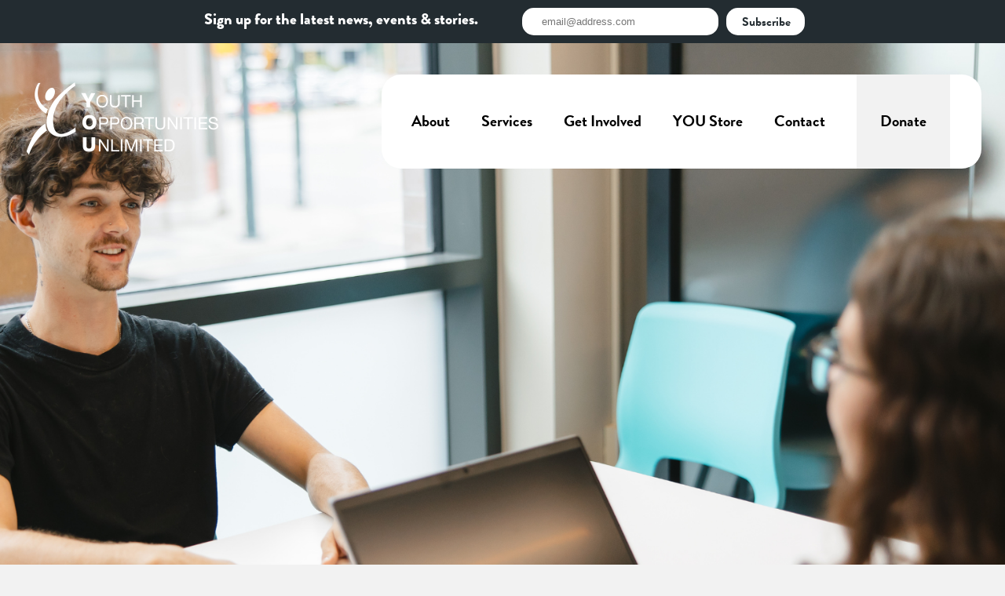

--- FILE ---
content_type: text/html; charset=UTF-8
request_url: https://www.you.ca/job-board
body_size: 7134
content:
<!DOCTYPE html>
<html lang="en" dir="ltr" prefix="og: https://ogp.me/ns#">
  <head>
    <meta charset="utf-8" />
<meta name="description" content="Let’s create a community where youth are embraced and will thrive. At YOU, we believe that investing in our youth builds a strong community." />
<meta name="geo.placename" content="London, Ontario" />
<meta name="geo.region" content="CA" />
<link rel="canonical" href="https://www.you.ca/job-board" />
<meta property="og:site_name" content="Youth Opportunities Unlimited" />
<meta property="og:title" content="Job Listings" />
<meta property="og:image" content="https://www.you.casites/default/files/2020-11/YOU%20social.png" />
<meta property="og:image:url" content="https://www.you.casites/default/files/2020-11/YOU%20social.png" />
<meta property="og:image:secure_url" content="https://www.you.casites/default/files/2020-11/YOU%20social.png" />
<meta name="twitter:card" content="summary_large_image" />
<meta name="twitter:site" content="@YOU_London" />
<meta name="twitter:image" content="https://www.you.ca, sites/default/files/2020-11/YOU%20social.png" />
<meta name="Generator" content="Drupal 10 (https://www.drupal.org)" />
<meta name="MobileOptimized" content="width" />
<meta name="HandheldFriendly" content="true" />
<meta name="viewport" content="width=device-width, initial-scale=1.0" />
<link rel="icon" href="/sites/default/files/Ficon.png" type="image/png" />
<script src="/sites/default/files/google_tag/container_created_by_gugsa/google_tag.script.js?t8gm9q" defer></script>

    <title>Job Listings | Youth Opportunities Unlimited</title>
    <link rel="stylesheet" media="all" href="/sites/default/files/css/css_KTcEe4urhS1RtKmaWYm8AlY3_m2CnV2OrFm9RajoPdc.css?delta=0&amp;language=en&amp;theme=arnett&amp;include=eJwlilEOwyAMxS7EyJGqUN4QUyAoSbf29qu2H0u2zDYRQU20sDw8LumzpXI32IZzqaNuzy63OjVMGEva1UDVjsWS-cVnGqid6b_lnVd0nckvDwwq7Ejvjo_Tj3loPQRfT3AvNQ" />
<link rel="stylesheet" media="all" href="/sites/default/files/css/css_-CLSk_kB0FV3SK0Z-wvcPnVm64VynrgFlYD1_ijVOBs.css?delta=1&amp;language=en&amp;theme=arnett&amp;include=eJwlilEOwyAMxS7EyJGqUN4QUyAoSbf29qu2H0u2zDYRQU20sDw8LumzpXI32IZzqaNuzy63OjVMGEva1UDVjsWS-cVnGqid6b_lnVd0nckvDwwq7Ejvjo_Tj3loPQRfT3AvNQ" />

    
  </head>
  <body class="job_listings">
        <a href="#main-content" class="visually-hidden focusable">
      Skip to main content
    </a>
    <noscript><iframe src="https://www.googletagmanager.com/ns.html?id=GTM-WM6RFZG" height="0" width="0" style="display:none;visibility:hidden"></iframe></noscript>
      <div class="dialog-off-canvas-main-canvas" data-off-canvas-main-canvas>
    <div class="layout-container">
      <div>
    <div id="block-arnett-footernewsletter">
  
    
      
            <div><h3>Sign up for the latest news, events &amp; stories.</h3>

<form action="https://you.us6.list-manage.com/subscribe/post?u=14a85aa203a6ad4f1436d9023&amp;id=cee6489ef8" method="post"><label class="visually-hidden" for="email">Email</label> <input id="email" name="EMAIL" placeholder="email@address.com" required type="email"> <input type="submit" value="Subscribe"><label style="display: none !important;">Leave this field empty if you're human: <input autocomplete="off" name="_mc4wp_honeypot" tabindex="-1" type="text" value></label><input name="_mc4wp_timestamp" type="hidden" value="1578595561"><input name="_mc4wp_form_id" type="hidden" value="2780"><input name="_mc4wp_form_element_id" type="hidden" value="mc4wp-form-1"></form>
</div>
      
  </div>

  </div>

    <header role="banner">
          <div>
    <div id="block-arnett-branding">
    
        
            <div class="logo">
            <a href="/" title="home">
                <img src="/sites/default/files/logo.png" alt="Home" />

            </a>
        </div>
        <div class="logo-md">
            <a href="/" title="home">
                <img src="/sites/default/files/running-man.png" alt="Home">
            </a>
        </div>
    </div>
  </div>

        <div id="block-googletranslate" style="position: absolute; right: 30px;" class="block-block-content block-googletranslate block basic-content-block header-icon">
            <div class="body"><div class="google-translate"><div id="google_translate_element"></div><script>
                        function googleTranslateElementInit() {
                            new google.translate.TranslateElement(
                                {pageLanguage: 'en'},
                                'google_translate_element'
                            );
                        }
                    </script>
                    <script src="https://translate.google.com/translate_a/element.js?cb=googleTranslateElementInit"></script></div>
            </div>
        </div>
        <div class="menubar">
            <span class="burger"></span>
              <div>
    <nav role="navigation" aria-labelledby="block-arnett-main-menu-menu" id="block-arnett-main-menu">
            
  <h2 class="visually-hidden" id="block-arnett-main-menu-menu">Main navigation</h2>
  

        
              <ul>
              <li>
        <a href="/about" data-drupal-link-system-path="node/14">About</a>
                                <ul>
              <li>
        <a href="/leadership-team" data-drupal-link-system-path="node/41">Leadership Team</a>
              </li>
          <li>
        <a href="/numbers-our-impact-2024" data-drupal-link-system-path="node/1150">Our Impact</a>
              </li>
          <li>
        <a href="/our-sponsors" data-drupal-link-system-path="node/1298">Our Sponsors</a>
              </li>
          <li>
        <a href="/you-news" data-drupal-link-system-path="node/43">YOU In The News</a>
              </li>
          <li>
        <a href="/careers-you" data-drupal-link-system-path="careers-you">Careers at YOU</a>
              </li>
        </ul>
  
              </li>
          <li>
        <a href="/services" data-drupal-link-system-path="node/15">Services</a>
                                <ul>
              <li>
        <a href="/youth-centres" data-drupal-link-system-path="node/44">Youth Centres</a>
              </li>
          <li>
        <a href="/youth-shelter" data-drupal-link-system-path="node/97">Youth Shelter</a>
              </li>
          <li>
        <a href="/housing-services" data-drupal-link-system-path="node/3">Housing Services</a>
              </li>
          <li>
        <a href="/youth-employment-services" data-drupal-link-system-path="node/46">Youth Employment Services</a>
              </li>
          <li>
        <a href="/job-board" data-drupal-link-system-path="job-board" class="is-active" aria-current="page">Job Board</a>
              </li>
          <li>
        <a href="/enterprise-services" data-drupal-link-system-path="node/55">Enterprise Services</a>
              </li>
          <li>
        <a href="/community-youth-hub-lhsc" data-drupal-link-system-path="node/1356">Community Youth Hub</a>
              </li>
          <li>
        <a href="/london-justice-centre" data-drupal-link-system-path="node/1436">London Justice Centre</a>
              </li>
        </ul>
  
              </li>
          <li>
        <a href="/get-involved" data-drupal-link-system-path="node/16">Get Involved</a>
                                <ul>
              <li>
        <a href="/donate" data-drupal-link-system-path="node/19">Donate</a>
              </li>
          <li>
        <a href="/ways-give" data-drupal-link-system-path="node/1152">Ways to Give</a>
              </li>
          <li>
        <a href="/volunteer" data-drupal-link-system-path="node/48">Volunteer</a>
              </li>
          <li>
        <a href="/events" data-drupal-link-system-path="node/7">Attend an Event</a>
              </li>
          <li>
        <a href="/you-store" data-drupal-link-system-path="node/17">Shop</a>
              </li>
          <li>
        <a href="/visit-you-made-it-cafe" data-drupal-link-system-path="node/1156">Visit the YOU Made It Café</a>
              </li>
          <li>
        <a href="/host-event" data-drupal-link-system-path="node/1153">Host an Event</a>
              </li>
          <li>
        <a href="/employers" data-drupal-link-system-path="node/50">For Employers</a>
              </li>
          <li>
        <a href="/landlords" data-drupal-link-system-path="node/51">For Landlords</a>
              </li>
        </ul>
  
              </li>
          <li>
        <a href="/you-store" data-drupal-link-system-path="node/17">YOU Store</a>
              </li>
          <li>
        <a href="/visit-us" data-drupal-link-system-path="node/6">Contact</a>
              </li>
          <li>
        <a href="/donate" data-drupal-link-system-path="node/19">Donate</a>
                                <ul>
              <li>
        <a href="/donate" data-drupal-link-system-path="node/19">Online Donations</a>
              </li>
          <li>
        <a href="/highest-priority-needs" data-drupal-link-system-path="node/4">Highest Priority</a>
              </li>
          <li>
        <a href="/joans-place" data-drupal-link-system-path="node/61">Joan&#039;s Place</a>
              </li>
          <li>
        <a href="/steve-cordes-legacy-fund" data-drupal-link-system-path="node/1427">The Steve Cordes Legacy Fund</a>
              </li>
        </ul>
  
              </li>
        </ul>
  


  </nav>

  </div>

        </div>
    </header>

    

    <main role="main">

        <div class="layout-content">
            <div class="hero has-image " style="background-image: url(/sites/default/files/styles/hero/public/2025-12/1.png?h=4e809124&amp;itok=LScYrWZY)">
                <div>
                                                                                                </div>
            </div>
                        <a id="main-content" tabindex="-1"></a>              <div>
    <div data-drupal-messages-fallback class="hidden"></div>
<div id="block-arnett-page-title">
  
    
      
  <h1>Job Listings</h1>


  </div>
<div id="block-joblistingstext">
  
    
      
            <div><figure role="group" class="align-right">
<div data-width="320px">
  
  
  <div>
    <div class="visually-hidden">Image</div>
              <div>  <img alt="Employment Ontario. Your job is out there. We'll help you find it." height="194" loading="lazy" src="/sites/default/files/2020-11/eo-logo-02.png" width="318">

</div>
          </div>

</div>
<figcaption>This Employment Ontario service is funded in part by the Government of Canada and the Government of Ontario.</figcaption>
</figure>

<p>Do you have an entry-level position available in the London or Middlesex County areas that you want to promote to young job seekers?</p><p>We can post your job opportunities on our website at no cost.</p><p>Please contact <a href="mailto:startmyjobsearch@you.ca" target="_blank" rel="noreferrer noopener"><u>startmyjobsearch@you.ca</u></a> with your job posting.</p><style type="text/css">figcaption { max-width: 320px }
</style></div>
      
  </div>
<div id="block-arnett-content">
  
    
      <div class="views-element-container"><div class="job-listings js-view-dom-id-017a7153f5e2925a2410135848557a0316b7bb3e0a26184b06491c39e7965cd8">
  
  
  

  
  <form class="views-exposed-form bef-exposed-form" data-drupal-selector="views-exposed-form-job-listings-page-1" action="/job-board" method="get" id="views-exposed-form-job-listings-page-1" accept-charset="UTF-8">
  <div class="js-form-item form-item js-form-type-textfield form-item-combine js-form-item-combine">
      <label for="edit-combine">Keywords</label>
        <input data-drupal-selector="edit-combine" type="text" id="edit-combine" name="combine" value="" size="30" maxlength="128" class="form-text" />

        </div>
<div class="js-form-item form-item js-form-type-select form-item-field-job-type-value js-form-item-field-job-type-value">
      <label for="edit-field-job-type-value">Job Type</label>
        <select data-drupal-selector="edit-field-job-type-value" id="edit-field-job-type-value" name="field_job_type_value" class="form-select"><option value="All" selected="selected">- Any -</option><option value="Full">Full Time</option><option value="Part">PartTime</option><option value="Internship">Internship</option><option value="Volunteer">Volunteer</option></select>
        </div>
<div data-drupal-selector="edit-actions" class="form-actions js-form-wrapper form-wrapper" id="edit-actions"><input data-drupal-selector="edit-submit-job-listings" type="submit" id="edit-submit-job-listings" value="Apply Filters" class="button js-form-submit form-submit" />
</div>


</form>

  

      <div class="views-row"><div class="views-field views-field-field-company"><div class="field-content"><h3><a href="/job/facilities-manager" hreflang="en">Facilities Manager</a></h3>
<a href="/job/facilities-manager" hreflang="en">Youth Opportunities Unlimited</a></div></div><div class="views-field views-field-field-location"><div class="field-content"><a href="/job/facilities-manager" hreflang="en">London, ON</a></div></div><div class="views-field views-field-created"><span class="field-content">Full Time</br>
1 week hence </span></div></div>
    <div class="views-row"><div class="views-field views-field-field-company"><div class="field-content"><h3><a href="/job/barista-site-server" hreflang="en">Barista &amp; Off-site Server</a></h3>
<a href="/job/barista-site-server" hreflang="en">Youth Opportunities Unlimited</a></div></div><div class="views-field views-field-field-location"><div class="field-content"><a href="/job/barista-site-server" hreflang="en">London, ON</a></div></div><div class="views-field views-field-created"><span class="field-content">Full Time</br>
36 minutes ago </span></div></div>
    <div class="views-row"><div class="views-field views-field-field-company"><div class="field-content"><h3><a href="/job/cafe-coordinator" hreflang="en">Cafe Coordinator</a></h3>
<a href="/job/cafe-coordinator" hreflang="en">Youth Opportunities Unlimited</a></div></div><div class="views-field views-field-field-location"><div class="field-content"><a href="/job/cafe-coordinator" hreflang="en">London, ON</a></div></div><div class="views-field views-field-created"><span class="field-content">Full Time</br>
18 hours ago </span></div></div>
    <div class="views-row"><div class="views-field views-field-field-company"><div class="field-content"><h3><a href="/job/consultant-youth-curriculum-developer" hreflang="en">Consultant, Youth Curriculum Developer</a></h3>
<a href="/job/consultant-youth-curriculum-developer" hreflang="en">Youth Opportunities Unlimited</a></div></div><div class="views-field views-field-field-location"><div class="field-content"><a href="/job/consultant-youth-curriculum-developer" hreflang="en">London, ON</a></div></div><div class="views-field views-field-created"><span class="field-content">Full Time</br>
20 hours ago </span></div></div>
    <div class="views-row"><div class="views-field views-field-field-company"><div class="field-content"><h3><a href="/job/facilities-maintenance-technician" hreflang="en">Facilities Maintenance Technician</a></h3>
<a href="/job/facilities-maintenance-technician" hreflang="en">Youth Opportunities Unlimited</a></div></div><div class="views-field views-field-field-location"><div class="field-content"><a href="/job/facilities-maintenance-technician" hreflang="en">London, ON</a></div></div><div class="views-field views-field-created"><span class="field-content">Full Time</br>
1 day ago </span></div></div>
    <div class="views-row"><div class="views-field views-field-field-company"><div class="field-content"><h3><a href="/job/youth-employment-specialist" hreflang="en">Youth Employment Specialist</a></h3>
<a href="/job/youth-employment-specialist" hreflang="en">Youth Opportunities Unlimited</a></div></div><div class="views-field views-field-field-location"><div class="field-content"><a href="/job/youth-employment-specialist" hreflang="en">London, ON</a></div></div><div class="views-field views-field-created"><span class="field-content">Full Time</br>
1 week ago </span></div></div>
    <div class="views-row"><div class="views-field views-field-field-company"><div class="field-content"><h3><a href="/job/carnival-ride-operators" hreflang="en">Carnival Ride Operators</a></h3>
<a href="/job/carnival-ride-operators" hreflang="en">North American Midway Entertainment-Canada Co</a></div></div><div class="views-field views-field-field-location"><div class="field-content"><a href="/job/carnival-ride-operators" hreflang="en">17 Corporate Place, Unit C, Brantford, ON N3R 8A6</a></div></div><div class="views-field views-field-created"><span class="field-content">Full Time</br>
1 month ago </span></div></div>
    <div class="views-row"><div class="views-field views-field-field-company"><div class="field-content"><h3><a href="/job/carnival-food-concession-operators" hreflang="en">Carnival Food Concession Operators</a></h3>
<a href="/job/carnival-food-concession-operators" hreflang="en">North American Midway Entertainment-Canada Co</a></div></div><div class="views-field views-field-field-location"><div class="field-content"><a href="/job/carnival-food-concession-operators" hreflang="en">17 Corporate Place, Unit C, Brantford, ON N3R 8A6</a></div></div><div class="views-field views-field-created"><span class="field-content">Full Time</br>
1 month ago </span></div></div>
    <div class="views-row"><div class="views-field views-field-field-company"><div class="field-content"><h3><a href="/job/carnival-game-concession-operators" hreflang="en">Carnival Game Concession Operators</a></h3>
<a href="/job/carnival-game-concession-operators" hreflang="en">North American Midway Entertainment-Canada Co</a></div></div><div class="views-field views-field-field-location"><div class="field-content"><a href="/job/carnival-game-concession-operators" hreflang="en">17 Corporate Place, Unit C, Brantford, ON N3R 8A6</a></div></div><div class="views-field views-field-created"><span class="field-content">Full Time</br>
1 month ago </span></div></div>
    <div class="views-row"><div class="views-field views-field-field-company"><div class="field-content"><h3><a href="/job/carnival-ride-supervisors" hreflang="en">Carnival Ride Supervisors</a></h3>
<a href="/job/carnival-ride-supervisors" hreflang="en">North American Midway Entertainment</a></div></div><div class="views-field views-field-field-location"><div class="field-content"><a href="/job/carnival-ride-supervisors" hreflang="en">17 Corporate Place, Unit C, Brantford, ON N3R 8A6</a></div></div><div class="views-field views-field-created"><span class="field-content">Full Time</br>
1 month ago </span></div></div>
    <div class="views-row"><div class="views-field views-field-field-company"><div class="field-content"><h3><a href="/job/production-operator-mixing" hreflang="en">Production operator - Mixing</a></h3>
<a href="/job/production-operator-mixing" hreflang="en">Manikheir Canada Inc. (Part of Medicom Group)</a></div></div><div class="views-field views-field-field-location"><div class="field-content"><a href="/job/production-operator-mixing" hreflang="en">2570 Bonder Road, London (Ontario) N6M 0N6 Canada</a></div></div><div class="views-field views-field-created"><span class="field-content">Full Time</br>
1 month ago </span></div></div>
    <div class="views-row"><div class="views-field views-field-field-company"><div class="field-content"><h3><a href="/job/production-operator-dipping" hreflang="en">Production Operator - Dipping</a></h3>
<a href="/job/production-operator-dipping" hreflang="en">Manikheir Canada Inc. (Part of Medicom Group)</a></div></div><div class="views-field views-field-field-location"><div class="field-content"><a href="/job/production-operator-dipping" hreflang="en">2570 Bonder Road, London (Ontario) N6M 0N6 Canada</a></div></div><div class="views-field views-field-created"><span class="field-content">Full Time</br>
1 month ago </span></div></div>
    <div class="views-row"><div class="views-field views-field-field-company"><div class="field-content"><h3><a href="/job/production-set-operator" hreflang="en">Production Set-Up Operator</a></h3>
<a href="/job/production-set-operator" hreflang="en">Manikheir Canada Inc. (Part of Medicom Group)</a></div></div><div class="views-field views-field-field-location"><div class="field-content"><a href="/job/production-set-operator" hreflang="en">2570 Bonder Road, London (Ontario) N6M 0N6 Canada</a></div></div><div class="views-field views-field-created"><span class="field-content">Full Time</br>
1 month ago </span></div></div>
    <div class="views-row"><div class="views-field views-field-field-company"><div class="field-content"><h3><a href="/job/production-labourer" hreflang="en">Production Labourer</a></h3>
<a href="/job/production-labourer" hreflang="en">Nortera</a></div></div><div class="views-field views-field-field-location"><div class="field-content"><a href="/job/production-labourer" hreflang="en">Nortera Strathroy, On </a></div></div><div class="views-field views-field-created"><span class="field-content">Full Time</br>
2 months ago </span></div></div>

    

  
  

      <footer>
      <script src="https://my.hellobar.com/c55bd23260aa252b9c85cd2e4fec69fdc22de7bb.js" type="text/javascript" charset="utf-8" async="async"> </script>
    </footer>
  
  
</div>
</div>

  </div>
<div id="block-employmentontario">
  
    
      
  </div>

  </div>

        </div>        
                          <div>
    <nav role="navigation" aria-labelledby="block-arnett-mainnavigation-menu" id="block-arnett-mainnavigation">
            
  <h2 class="visually-hidden" id="block-arnett-mainnavigation-menu">Main navigation</h2>
  

        
              <ul>
              <li>
        <a href="/about" data-drupal-link-system-path="node/14">About</a>
                                <ul>
              <li>
        <a href="/leadership-team" data-drupal-link-system-path="node/41">Leadership Team</a>
              </li>
          <li>
        <a href="/numbers-our-impact-2024" data-drupal-link-system-path="node/1150">Our Impact</a>
              </li>
          <li>
        <a href="/our-sponsors" data-drupal-link-system-path="node/1298">Our Sponsors</a>
              </li>
          <li>
        <a href="/you-news" data-drupal-link-system-path="node/43">YOU In The News</a>
              </li>
          <li>
        <a href="/careers-you" data-drupal-link-system-path="careers-you">Careers at YOU</a>
              </li>
        </ul>
  
              </li>
          <li>
        <a href="/services" data-drupal-link-system-path="node/15">Services</a>
                                <ul>
              <li>
        <a href="/youth-centres" data-drupal-link-system-path="node/44">Youth Centres</a>
              </li>
          <li>
        <a href="/youth-shelter" data-drupal-link-system-path="node/97">Youth Shelter</a>
              </li>
          <li>
        <a href="/housing-services" data-drupal-link-system-path="node/3">Housing Services</a>
              </li>
          <li>
        <a href="/youth-employment-services" data-drupal-link-system-path="node/46">Youth Employment Services</a>
              </li>
          <li>
        <a href="/job-board" data-drupal-link-system-path="job-board" class="is-active" aria-current="page">Job Board</a>
              </li>
          <li>
        <a href="/enterprise-services" data-drupal-link-system-path="node/55">Enterprise Services</a>
              </li>
          <li>
        <a href="/community-youth-hub-lhsc" data-drupal-link-system-path="node/1356">Community Youth Hub</a>
              </li>
          <li>
        <a href="/london-justice-centre" data-drupal-link-system-path="node/1436">London Justice Centre</a>
              </li>
        </ul>
  
              </li>
          <li>
        <a href="/get-involved" data-drupal-link-system-path="node/16">Get Involved</a>
                                <ul>
              <li>
        <a href="/donate" data-drupal-link-system-path="node/19">Donate</a>
              </li>
          <li>
        <a href="/ways-give" data-drupal-link-system-path="node/1152">Ways to Give</a>
              </li>
          <li>
        <a href="/volunteer" data-drupal-link-system-path="node/48">Volunteer</a>
              </li>
          <li>
        <a href="/events" data-drupal-link-system-path="node/7">Attend an Event</a>
              </li>
          <li>
        <a href="/you-store" data-drupal-link-system-path="node/17">Shop</a>
              </li>
          <li>
        <a href="/visit-you-made-it-cafe" data-drupal-link-system-path="node/1156">Visit the YOU Made It Café</a>
              </li>
          <li>
        <a href="/host-event" data-drupal-link-system-path="node/1153">Host an Event</a>
              </li>
          <li>
        <a href="/employers" data-drupal-link-system-path="node/50">For Employers</a>
              </li>
          <li>
        <a href="/landlords" data-drupal-link-system-path="node/51">For Landlords</a>
              </li>
        </ul>
  
              </li>
          <li>
        <a href="/you-store" data-drupal-link-system-path="node/17">YOU Store</a>
              </li>
          <li>
        <a href="/visit-us" data-drupal-link-system-path="node/6">Contact</a>
              </li>
          <li>
        <a href="/donate" data-drupal-link-system-path="node/19">Donate</a>
                                <ul>
              <li>
        <a href="/donate" data-drupal-link-system-path="node/19">Online Donations</a>
              </li>
          <li>
        <a href="/highest-priority-needs" data-drupal-link-system-path="node/4">Highest Priority</a>
              </li>
          <li>
        <a href="/joans-place" data-drupal-link-system-path="node/61">Joan&#039;s Place</a>
              </li>
          <li>
        <a href="/steve-cordes-legacy-fund" data-drupal-link-system-path="node/1427">The Steve Cordes Legacy Fund</a>
              </li>
        </ul>
  
              </li>
        </ul>
  


  </nav>

  </div>

        
    </main>
            <footer role="contentinfo">
              <div>
    <div class="search-block-form" data-drupal-selector="search-block-form" id="block-arnett-searchform-2" role="search">
  
      <h2>Search</h2>
    
      <form action="/search/node" method="get" id="search-block-form" accept-charset="UTF-8">
  <div class="js-form-item form-item js-form-type-search form-item-keys js-form-item-keys form-no-label">
      <label for="edit-keys" class="visually-hidden">Search</label>
        <input title="Enter the terms you wish to search for." data-drupal-selector="edit-keys" type="search" id="edit-keys" name="keys" value="" size="15" maxlength="128" class="form-search" />

        </div>
<div data-drupal-selector="edit-actions" class="form-actions js-form-wrapper form-wrapper" id="edit-actions"><input data-drupal-selector="edit-submit" type="submit" id="edit-submit" value="Search" class="button js-form-submit form-submit" />
</div>

</form>

  </div>
<div id="block-arnett-footercontact">
  
    
      
            <div><h3>Contact</h3><p>333 Richmond Street<br>London, ON, N6A 3C2</p><p>519.432.1112<br><a href="mailto:info@you.ca">info@you.ca</a></p></div>
      
  </div>
<div id="block-arnett-footerfunding">
  
    
      
            <div><h3>Funding</h3>

<p><img alt="Employment Ontario, Ontario, and Canada logos" data-entity-type="file" data-entity-uuid="89d52c62-2a3e-492a-b8a3-2f16339ead7f" src="/sites/default/files/inline-images/footerlogos.png" width="170" height="182" loading="lazy"></p>
</div>
      
  </div>
<div id="block-arnett-footerprivacyterms">
  
    
      
            <div><h3>Privacy &amp; Terms</h3><p><a href="/privacy-policy">Privacy Policy</a><br><a href="/terms-of-use">Terms of Use</a><br><a href="/accessibility-policy">Accessibility Policy</a><br><a href="/sitemap">Sitemap</a></p><p>Copyright © 2026<br>Youth Opportunities Unlimited<br>All Rights Reserved.</p><p>Designed by &nbsp;<a href="http://www.rtraction.com" target="_blank"><span><img style="position:relative;top:10px;" alt="rtraction" src="/sites/default/files/inline-images/rtraction_0.png"></span></a></p></div>
      
  </div>
<div id="block-arnett-footersocial">
  
    
      
            <div><h3>Social</h3><div class="social-footer"><a class="social-icon" href="https://www.facebook.com/youthopportunitiesunlimited1982"><div>
  
  
  <div>
    <div class="visually-hidden">Image</div>
              <div>  <img loading="lazy" src="/sites/default/files/2025-08/1.png" width="2160" height="2160" alt="Facebook Logo">

</div>
          </div>

</div>
</a><a class="social-icon" href="https://www.instagram.com/youthoppportunitiesunlimited/"><div>
  
  
  <div>
    <div class="visually-hidden">Image</div>
              <div>  <img loading="lazy" src="/sites/default/files/2025-08/2.png" width="2160" height="2160" alt="Instagram Logo">

</div>
          </div>

</div>
</a><a class="social-icon" href="https://www.tiktok.com/@you_london"><div>
  
  
  <div>
    <div class="visually-hidden">Image</div>
              <div>  <img loading="lazy" src="/sites/default/files/2025-09/Updated%20Website%20Social%20Logos%20%281%29.png" width="2160" height="2160" alt="TikTok logo">

</div>
          </div>

</div>
</a><a class="social-icon" href="https://www.linkedin.com/company/youth-opportunities-unlimited---london-ontario/"><div>
  
  
  <div>
    <div class="visually-hidden">Image</div>
              <div>  <img loading="lazy" src="/sites/default/files/2025-08/3.png" width="2160" height="2160" alt="LinkedIn logo">

</div>
          </div>

</div>
</a><a class="social-icon" href="https://www.youtube.com/@YOU_London"><div>
  
  
  <div>
    <div class="visually-hidden">Image</div>
              <div>  <img loading="lazy" src="/sites/default/files/2025-08/4.png" width="2160" height="2160" alt="YouTube logo">

</div>
          </div>

</div>
</a></div><style>
/* Flex container for layout */
.social-footer {
    display: flex;
    align-items: center;
    justify-content: flex-start;
    gap: 40px; /* spacing between icons */
}
/* The clickable area for each icon */
.social-icon {
    display: flex;
    justify-content: center;
    align-items: center;
    width: 24px;
    height: 24px;
    text-decoration: none;
}
/* Force the actual media inside to resize properly */
.social-icon drupal-media img,
.social-icon drupal-media svg {
    width: 100% !important;
    height: 100% !important;
    max-width: 24px !important;
    max-height: 24px !important;
    display: block;
    object-fit: contain;
}
</style></div>
      
  </div>

  </div>

        </footer>
    
</div>
  </div>

    
    <script type="application/json" data-drupal-selector="drupal-settings-json">{"path":{"baseUrl":"\/","pathPrefix":"","currentPath":"job-board","currentPathIsAdmin":false,"isFront":false,"currentLanguage":"en"},"pluralDelimiter":"\u0003","suppressDeprecationErrors":true,"ajaxPageState":{"libraries":"eJxVyEsOwjAMRdENhXpJkUMekZHzUWwg3T1VO-rkSvfwbHCnoj2xPsx3lVZCOgwzYo1uyPEleqxRQcNkDRVZmC7dnjxcegu2m6NSYkP4Cn5GZzd-87pB7fmj-ANYti9g","theme":"arnett","theme_token":null},"ajaxTrustedUrl":{"\/search\/node":true,"\/job-board":true},"views":{"ajax_path":"\/views\/ajax","ajaxViews":{"views_dom_id:017a7153f5e2925a2410135848557a0316b7bb3e0a26184b06491c39e7965cd8":{"view_name":"job_listings","view_display_id":"page_1","view_args":"","view_path":"\/job-board","view_base_path":"job-board","view_dom_id":"017a7153f5e2925a2410135848557a0316b7bb3e0a26184b06491c39e7965cd8","pager_element":0}}},"user":{"uid":0,"permissionsHash":"7773762d39d98a1a1e6d365161367c858ab880653f59ae82171884ac037d234a"}}</script>
<script src="/sites/default/files/js/js_9eCunMwJMTn8pbzpV5jYqsc-yIDt02JZqpZWUD2PPzY.js?scope=footer&amp;delta=0&amp;language=en&amp;theme=arnett&amp;include=eJwdyNEKgCAMRuEXsvZIMulvGENlG2Vvn3Rz4DtsDREk2gvr5vFqbZLKerCMObrjyGfVRSdBg7Gmu-Jx-rvzxfMDwXkbXQ"></script>
<script src="https://kit.fontawesome.com/7547396f17.js"></script>
<script src="/sites/default/files/js/js_uNZdfsQD9zV6a1gcbjygEODq3rorwEP8hjfSzLU8WTY.js?scope=footer&amp;delta=2&amp;language=en&amp;theme=arnett&amp;include=eJwdyNEKgCAMRuEXsvZIMulvGENlG2Vvn3Rz4DtsDREk2gvr5vFqbZLKerCMObrjyGfVRSdBg7Gmu-Jx-rvzxfMDwXkbXQ"></script>

  </body>
</html>


--- FILE ---
content_type: text/css
request_url: https://www.you.ca/sites/default/files/css/css_-CLSk_kB0FV3SK0Z-wvcPnVm64VynrgFlYD1_ijVOBs.css?delta=1&language=en&theme=arnett&include=eJwlilEOwyAMxS7EyJGqUN4QUyAoSbf29qu2H0u2zDYRQU20sDw8LumzpXI32IZzqaNuzy63OjVMGEva1UDVjsWS-cVnGqid6b_lnVd0nckvDwwq7Ejvjo_Tj3loPQRfT3AvNQ
body_size: 10369
content:
@import url('https://use.typekit.net/yyy2rdb.css');
/* @license GPL-2.0-or-later https://www.drupal.org/licensing/faq */
*{box-sizing:border-box;}*:before,*:after{box-sizing:border-box;}.clear{clear:both;display:block !important;}.center{text-align:center;}.clearfix:before,.clearfix:after{content:"";display:table;}.clearfix:after{clear:both;}.clearfix{zoom:1;}.hide,.hidden{display:none !important;}.invisible{visibility:hidden;}.video-container{position:relative;padding-bottom:56.25% !important;padding-top:30px;height:0;overflow:hidden;clear:both;}.video-container iframe,.video-container object,.video-container embed{position:absolute;top:0;left:0;width:100%;height:100%;}.video-container.overlay iframe{pointer-events:none;}img{max-width:100%;height:auto;}.inline{display:inline;}em{font-style:italic;}.vmiddle img{display:inline-block;vertical-align:middle;margin-bottom:6px;zoom:.85;}body.cke_editable{padding:20px;}.vertical-center{margin:0;position:absolute;top:50%;-ms-transform:translateY(-70%);transform:translateY(-70%);}@media (min-width:768px){.vertical-center{-ms-transform:translateY(-50%);transform:translateY(-50%);}}input[type="search"]::-webkit-search-cancel-button{-webkit-appearance:none;display:none;}html:after{content:"";position:fixed;bottom:0;right:0;width:25px;height:25px;background-color:brown;border:1px solid #333333;z-index:9999999999999999;display:none;}@media (min-width:480px) and (max-width:767px){html:after{background-color:lightgoldenrodyellow;content:'xs';}}@media (min-width:768px) and (max-width:991px){html:after{background-color:darkorange;content:'sm';}}@media (min-width:992px) and (max-width:1199px){html:after{background-color:orchid;content:'md';}}@media (min-width:1200px){html:after{background-color:lime;content:'lg';}}@media (min-width:1480px){html:after{background-color:red;color:#FFF;content:'xlg';}}@media (min-width:1600px){html:after{background-color:aqua;color:#000;content:'xxlg';}}pre{background:#bbb;color:#333;border:1px solid #333;font-size:.5em;display:inline-block;border-radius:3px;padding:.25em;margin:.25em;}html.dev:after{display:block;}*{-webkit-font-smoothing:antialiased;}body{font-family:freight-sans-pro;color:#373737;}a{color:#000;transition:color .15s ease;}a:hover{color:#009bdb;}h1,h2,h3,h4,h5,h6{font-family:brandon-grotesque;color:#1d2528;}h1 a,h2 a,h3 a,h4 a,h5 a,h6 a{text-decoration:none;color:#1d2528;}body.report .hero.has-image h1 a,body.report .hero.has-image h2 a,body.report .hero.has-image h3 a,body.report .hero.has-image h4 a,body.report .hero.has-image h5 a,body.report .hero.has-image h6 a{text-decoration:underline;}h1{font-size:24px;line-height:1;}@media (min-width:480px){h1{font-size:55px;}}@media (min-width:1200px){h1{font-size:68px;letter-spacing:0.025em;}}h2{font-size:21px;font-weight:900;}h3{font-size:22px;font-weight:800;line-height:1;margin-top:10px;}h4{font-size:18px;font-weight:800;line-height:1;margin-top:10px;}@media (min-width:1200px){#block-arnett-content h2,#block-arnett-page-title h2{font-size:60px;letter-spacing:0.025em;line-height:1.2em;}#block-arnett-content h3,#block-arnett-page-title h3{font-size:48px;letter-spacing:0.025em;}#block-arnett-content h4,#block-arnett-page-title h4{font-size:36px;letter-spacing:0.025em;}}strong{color:#31383b;}.testimonial-body{text-align:center;font-size:22px;font-family:brandon-grotesque;}.testimonial-body strong{font-family:brandon-grotesque;color:#31383b;font-size:.75em;font-weight:900;text-transform:uppercase;}.testimonial-body strong:before{content:"- ";}#block-arnett-mainnavigation,footer[role=contentinfo]{color:#fff;font-family:brandon-grotesque;}#block-arnett-mainnavigation h3,footer[role=contentinfo] h3,#block-arnett-mainnavigation h2,footer[role=contentinfo] h2{color:#fff;font-size:22px;font-weight:700 !important;}#block-arnett-mainnavigation a{color:#fff;text-decoration:none;font-weight:700;font-size:1.25em;}footer[role=contentinfo] p{color:#b5b8b9;line-height:1;}footer[role=contentinfo] p a{color:#b5b8b9;text-decoration:underline;}#block-arnett-footerlogos p{font-size:14px;}#block-arnett-quicknodeblock-3 h2,#block-arnett-views-block-articles-homepage-2 footer h2{font-size:72px;line-height:1;text-align:center;}#block-arnett-quicknodeblock-3 p,#block-arnett-views-block-articles-homepage-2 footer p{font-size:22px;line-height:1;text-align:center;}.menubar a{font-family:brandon-grotesque;font-weight:600;}.bold{font-weight:bold;}i.fas{color:#ff7f00;}body.job_listings #block-arnett-page-title,body.job_listings #block-joblistingstext,body.job_listings #block-arnett-content,body.job_listings #block-careerlistingstext{max-width:1070px;padding:0 20px;margin:0 auto;}body.job_listings #block-joblistingstext > div,body.job_listings #block-careerlistingstext > div{max-width:770px;}body.job_listings .views-exposed-form{margin-bottom:60px;}body.job_listings .views-exposed-form #edit-submit-job-listing{cursor:pointer;}body.job_listings .views-exposed-form label{font-size:22px;font-weight:bold;}@media (min-width:768px){body.job_listings .views-exposed-form .form-item{width:40%;display:inline-block;float:left;}}body.job_listings .views-exposed-form .form-item-combine input{width:100%;}@media (min-width:768px){body.job_listings .views-exposed-form .form-item-combine input{width:90%;}}body.job_listings .views-exposed-form .form-actions{clear:both;float:left;margin:20px 0 40px;}body.job_listings #block-arnett-content .views-element-container{padding:40px 0 100px;}body.job_listings #block-arnett-content .views-row{width:100%;border-bottom:1px solid #ddd;padding-bottom:20px;margin-bottom:20px;clear:both;}body.job_listings #block-arnett-content .views-row h3{font-size:22px;margin-top:0;margin-bottom:10px;}body.job_listings #block-arnett-content .views-row a{text-decoration:none;}@media (min-width:768px){body.job_listings #block-arnett-content .views-field{display:inline-block;vertical-align:top;}body.job_listings #block-arnett-content .views-field-field-company{width:40%;padding-right:5%;}body.job_listings #block-arnett-content .views-field-field-location{width:38%;padding-right:2%;}body.job_listings #block-arnett-content .views-field-created{width:12%;padding-left:3%;}}body.job_listing .date{margin-bottom:10px;}body.job_listing .type div{margin-bottom:20px;padding:10px;background:#ff7f00;display:inline-block;color:#FFF;font-weight:bold;}body.job_listing .company{margin-bottom:20px;}body.job_listing .company h3{margin-bottom:10px;}body.job_listing .company div{margin-bottom:20px;}body.job_listing .company div i{margin-right:5px;}body.job_listing .company div i,body.job_listing .company div a{display:inline-block;}body.job_listing .end{margin:20px 0;}body.job_listing .end p{margin-top:0;font-size:16px !important;}.form-item-job-type{margin-bottom:40px;}.form-item-job-type label{font-size:24px;font-family:Arial;color:#757575;}.webform-elements .description{top:-25px;}.form-select{display:block;font-size:16px;font-family:sans-serif;font-weight:700;color:#444;line-height:1.3;padding:1.5em 1.4em 1.4em .8em;width:100%;max-width:100%;box-sizing:border-box;margin:0 0 0;border:1px solid #aaa;box-shadow:0 1px 0 1px rgba(0,0,0,0.04);border-radius:.5em;-moz-appearance:none;-webkit-appearance:none;appearance:none;background-color:#fff;}.form-select::-ms-expand{display:none;}.form-select:hover{border-color:#888;}.form-select:focus{border-color:#aaa;box-shadow:0 0 1px 3px rgba(59,153,252,0.7);box-shadow:0 0 0 3px -moz-mac-focusring;color:#222;outline:none;}.form-select option{font-weight:normal;}*[dir="rtl"] .form-select,:root:lang(ar) .form-select,:root:lang(iw) .form-select{background-position:left .7em top 50%,0 0;padding:.6em .8em .5em 1.4em;}.form-select:disabled,.form-select[aria-disabled=true]{color:graytext;background-image:url('data:image/svg+xml;charset=US-ASCII,%3Csvg%20xmlns%3D%22http%3A%2F%2Fwww.w3.org%2F2000%2Fsvg%22%20width%3D%22292.4%22%20height%3D%22292.4%22%3E%3Cpath%20fill%3D%22graytext%22%20d%3D%22M287%2069.4a17.6%2017.6%200%200%200-13-5.4H18.4c-5%200-9.3%201.8-12.9%205.4A17.6%2017.6%200%200%200%200%2082.2c0%205%201.8%209.3%205.4%2012.9l128%20127.9c3.6%203.6%207.8%205.4%2012.8%205.4s9.2-1.8%2012.8-5.4L287%2095c3.5-3.5%205.4-7.8%205.4-12.8%200-5-1.9-9.2-5.5-12.8z%22%2F%3E%3C%2Fsvg%3E'),linear-gradient(to bottom,#ffffff 0%,#e5e5e5 100%);}.form-select:disabled:hover,.form-select[aria-disabled=true]{border-color:#aaa;}div.webform-confirmation__message{font-size:24px;line-height:1.3;}body{margin:0;background:#f2f2f2;}main{background:#fff;}.front main{background:transparent;}img{border-radius:25px;}header{position:relative;z-index:4;background-color:#1d2528;padding-bottom:20px;text-align:center;padding-top:20px;}@media (min-width:992px){header{background-color:transparent;padding:0;}header #block-arnett-branding{float:left;padding:50px 20px 10px 30px;}}header[role="banner"]{clear:both;}#block-arnett-branding a[title="Home"]{display:none;}.menubar{position:relative;background:#fff;border-radius:25px;padding:0;margin:20px 30px 0;}@media (min-width:992px) and (max-width:1199px){.menubar{margin:40px 10px;}}@media (min-width:1200px){.menubar{padding:10px 0;margin:40px 30px;}}.menubar ul{padding:0;margin:0;}.menubar ul ul{text-align:left;padding-left:50px;padding-bottom:20px;}.menubar ul ul a:before{content:"- ";}@media (min-width:992px){.menubar ul ul{display:none;text-align:center;padding-bottom:0;padding-left:0;}.menubar ul ul a:before{content:none;}}.menubar li{position:relative;list-style:none;}@media (min-width:992px){.menubar li:hover > ul,.menubar li.focus > ul{display:block;position:absolute;background:#fff;border-radius:25px;padding-top:25px;padding-bottom:25px;margin-top:1px;top:120px;}.menubar li:hover > ul li,.menubar li.focus > ul li{float:none;}.menubar li:hover > ul a,.menubar li.focus > ul a{height:auto;min-width:320px;padding-top:10px;padding-bottom:10px;}.menubar li:hover > ul a:hover,.menubar li.focus > ul a:hover{color:#000;background-color:#f2f2f2;}.menubar li:hover > ul a:hover:after,.menubar li.focus > ul a:hover:after{content:none;}.menubar li:last-child:hover > ul{left:-172px;}}.menubar a{text-decoration:none;height:40px;display:inline-block;padding-top:10px;font-size:20px;}.menubar .language-switcher-language-url .links{padding-top:19px;overflow:hidden;}.menubar .language-switcher-language-url .links li{margin-left:10px;margin-bottom:10px;}.menubar .language-switcher-language-url ul{position:absolute;top:-60px;right:-40px;width:100px;}@media (min-width:992px){.menubar .language-switcher-language-url ul{right:0;top:0;}}.menubar .language-switcher-language-url ul li{height:40px;overflow:hidden;}.menubar .language-switcher-language-url ul li:last-child{margin-top:-5px;}.menubar .language-switcher-language-url ul li a{padding-top:0;padding-bottom:0;color:#1d2528;position:relative;}@media (min-width:992px){.menubar .language-switcher-language-url ul li a{color:#fff;}}.menubar .language-switcher-language-url ul li a:before{content:attr(hreflang);text-transform:uppercase;color:#000;width:35px;position:absolute;height:35px;background:#fff;border-radius:100%;font-size:12px;padding-top:11px;line-height:1;}.menubar .language-switcher-language-url ul li a:hover,.menubar .language-switcher-language-url ul li a.is-active{background:#fff;}.menubar .language-switcher-language-url ul li a.is-active:before{color:#fff;background:#000;}@media (min-width:992px){.menubar{padding:0;height:120px;float:right;padding-right:40px;}.menubar li{float:left;}.menubar li a{height:120px;padding:44px 20px;display:block;}.menubar li a:hover{color:#000;}.menubar li a:hover:after,.menubar li a.is-active:after{content:"\2022";color:#8dc63f;position:absolute;top:63px;font-size:30px;left:50%;margin-left:-5px;}.menubar li li a.is-active:after{content:none;}.menubar li:first-child > a:hover:after,.menubar li:first-child > a.is-active:after{margin-left:5px;}}@media (min-width:992px){#block-arnett-main-menu > ul > li:first-child > a{padding-left:38px;}#block-arnett-main-menu > ul > li:first-child:hover{border-top-left-radius:25px;border-bottom-left-radius:25px;background:#fff;}#block-arnett-main-menu > ul > li:nth-last-child(2){margin-right:20px;}#block-arnett-main-menu > ul > li:last-child > a{background:#f2f2f2;padding-left:20px;padding-right:20px;}}@media (min-width:992px) and (min-width:1200px){#block-arnett-main-menu > ul > li:last-child > a{padding-left:30px;padding-right:30px;}}@media (min-width:992px) and (min-width:1480px){#block-arnett-main-menu > ul > li:last-child > a{padding-left:50px;padding-right:50px;}}.button,button,input[type=submit]{background:#1d2528;color:white;text-decoration:none;padding:15px 30px;border-radius:15px;font-family:brandon-grotesque;font-weight:600;}.button:after,button:after,input[type=submit]:after{border-radius:15px;}a.offset-border:after,.offset-border.onhover:after,.button:after,button:after,input[type=submit]:after{top:20px;right:20px;opacity:0;transition:all .15s ease;}a.offset-border:hover:after,.offset-border.onhover:hover:after,.button:hover:after,button:hover:after,input[type=submit]:hover:after{top:10px;right:10px;opacity:1;}a.offset-border h2,.offset-border.onhover h2,.button h2,button h2,input[type=submit] h2,a.offset-border a,.offset-border.onhover a,.button a,button a,input[type=submit] a{position:relative;z-index:3;display:block;letter-spacing:0;font-size:21px;}.offset-border,.button,button,input[type=submit]{display:inline-block;position:relative;}.offset-border.onhover,.button.onhover,button.onhover,input[type=submit].onhover{cursor:pointer;}.offset-border .contextual-region,.button .contextual-region,button .contextual-region,input[type=submit] .contextual-region{position:static;}.offset-border:after,.button:after,button:after,input[type=submit]:after{content:"";z-index:2;position:absolute;display:block;height:100%;width:100%;border-radius:25px;border:3px solid #8ec449;}.testimonial-wrapper .offset-border:after,.testimonial-wrapper .button:after,.testimonial-wrapper button:after,.testimonial-wrapper input[type=submit]:after{top:10px;right:10px;}.offset-border a:hover,.button a:hover,button a:hover,input[type=submit] a:hover,.offset-border:hover a,.button:hover a,button:hover a,input[type=submit]:hover a,.offset-border a svg path,.button a svg path,button a svg path,input[type=submit] a svg path{color:#8ec449;fill:#8ec449;}.offset-border:nth-child(1):after,.button:nth-child(1):after,button:nth-child(1):after,input[type=submit]:nth-child(1):after,.offset-border:nth-child(5):after,.button:nth-child(5):after,button:nth-child(5):after,input[type=submit]:nth-child(5):after,.offset-border:nth-child(7):after,.button:nth-child(7):after,button:nth-child(7):after,input[type=submit]:nth-child(7):after,#block-arnett-quicknodeblock-2 .offset-border:after,#block-arnett-quicknodeblock-2 .button:after,#block-arnett-quicknodeblock-2 button:after,#block-arnett-quicknodeblock-2 input[type=submit]:after{border-color:#ff7f00;}.offset-border:nth-child(1) a:hover,.button:nth-child(1) a:hover,button:nth-child(1) a:hover,input[type=submit]:nth-child(1) a:hover,.offset-border:nth-child(1):hover a,.button:nth-child(1):hover a,button:nth-child(1):hover a,input[type=submit]:nth-child(1):hover a,.offset-border:nth-child(1) a svg path,.button:nth-child(1) a svg path,button:nth-child(1) a svg path,input[type=submit]:nth-child(1) a svg path,.offset-border:nth-child(5) a:hover,.button:nth-child(5) a:hover,button:nth-child(5) a:hover,input[type=submit]:nth-child(5) a:hover,.offset-border:nth-child(5):hover a,.button:nth-child(5):hover a,button:nth-child(5):hover a,input[type=submit]:nth-child(5):hover a,.offset-border:nth-child(5) a svg path,.button:nth-child(5) a svg path,button:nth-child(5) a svg path,input[type=submit]:nth-child(5) a svg path,.offset-border:nth-child(7) a:hover,.button:nth-child(7) a:hover,button:nth-child(7) a:hover,input[type=submit]:nth-child(7) a:hover,.offset-border:nth-child(7):hover a,.button:nth-child(7):hover a,button:nth-child(7):hover a,input[type=submit]:nth-child(7):hover a,.offset-border:nth-child(7) a svg path,.button:nth-child(7) a svg path,button:nth-child(7) a svg path,input[type=submit]:nth-child(7) a svg path,#block-arnett-quicknodeblock-2 .offset-border a:hover,#block-arnett-quicknodeblock-2 .button a:hover,#block-arnett-quicknodeblock-2 button a:hover,#block-arnett-quicknodeblock-2 input[type=submit] a:hover{color:#ff7f00;fill:#ff7f00;}.offset-border:nth-child(2):after,.button:nth-child(2):after,button:nth-child(2):after,input[type=submit]:nth-child(2):after,.offset-border:nth-child(4):after,.button:nth-child(4):after,button:nth-child(4):after,input[type=submit]:nth-child(4):after,.offset-border:nth-child(6):after,.button:nth-child(6):after,button:nth-child(6):after,input[type=submit]:nth-child(6):after,#block-arnett-views-block-articles-homepage-2 .offset-border:after,#block-arnett-views-block-articles-homepage-2 .button:after,#block-arnett-views-block-articles-homepage-2 button:after,#block-arnett-views-block-articles-homepage-2 input[type=submit]:after{border-color:#009bdb;}.offset-border:nth-child(2) a:hover,.button:nth-child(2) a:hover,button:nth-child(2) a:hover,input[type=submit]:nth-child(2) a:hover,.offset-border:nth-child(2):hover a,.button:nth-child(2):hover a,button:nth-child(2):hover a,input[type=submit]:nth-child(2):hover a,.offset-border:nth-child(2) a svg path,.button:nth-child(2) a svg path,button:nth-child(2) a svg path,input[type=submit]:nth-child(2) a svg path,.offset-border:nth-child(4) a:hover,.button:nth-child(4) a:hover,button:nth-child(4) a:hover,input[type=submit]:nth-child(4) a:hover,.offset-border:nth-child(4):hover a,.button:nth-child(4):hover a,button:nth-child(4):hover a,input[type=submit]:nth-child(4):hover a,.offset-border:nth-child(4) a svg path,.button:nth-child(4) a svg path,button:nth-child(4) a svg path,input[type=submit]:nth-child(4) a svg path,.offset-border:nth-child(6) a:hover,.button:nth-child(6) a:hover,button:nth-child(6) a:hover,input[type=submit]:nth-child(6) a:hover,.offset-border:nth-child(6):hover a,.button:nth-child(6):hover a,button:nth-child(6):hover a,input[type=submit]:nth-child(6):hover a,.offset-border:nth-child(6) a svg path,.button:nth-child(6) a svg path,button:nth-child(6) a svg path,input[type=submit]:nth-child(6) a svg path,#block-arnett-quicknodeblock-2 .offset-border a:hover,#block-arnett-quicknodeblock-2 .button a:hover,#block-arnett-quicknodeblock-2 button a:hover,#block-arnett-quicknodeblock-2 input[type=submit] a:hover{color:#009bdb;fill:#009bdb;}.button,button,input[type=submit]{cursor:pointer;border-radius:15px;}.button:after,button:after,input[type=submit]:after{border-radius:15px;}.button:hover,button:hover,input[type=submit]:hover{color:#fff;}#block-arnett-content,#block-arnett-page-title,#block-views-block-catering-menu-block-1,#block-views-block-articles-block-1{padding:0 1em;}body #block-arnett-page-title{margin-top:70px;}#block-arnett-content{padding-bottom:35px;}#block-arnett-quicknodeblock-2,#block-arnett-views-block-articles-homepage-2,#block-arnett-content,#block-views-block-job-listing-block-1{position:relative;overflow:hidden;}#block-arnett-quicknodeblock-2:after,#block-arnett-views-block-articles-homepage-2:after,#block-arnett-content:after,#block-views-block-job-listing-block-1:after{content:"";display:block;position:absolute;height:460px;width:460px;border-radius:100%;z-index:0;opacity:.5;}#block-arnett-footernewsletter *,#block-arnett-views-block-articles-homepage-2 *{position:relative;z-index:1;}#block-arnett-content{overflow:visible;}#block-arnett-content{padding-bottom:100px;}#block-arnett-content article a{font-family:freight-sans-pro;color:#1d2528;text-decoration:underline;font-weight:bold;}#block-arnett-content article a:hover,#block-arnett-content article a:focus{color:#009bdb;}#block-arnett-content article a.button{font-family:brandon-grotesque;color:#FFF;text-decoration:none;}#block-arnett-content article a.button:hover,#block-arnett-content article a.button:focus{color:#FFF;}#block-arnett-quicknodeblock-2:after{background:#feb151;bottom:-250px;left:-150px;}#block-arnett-views-block-articles-homepage-2:after{background:#c1dae7;right:-100px;bottom:10px;}@media (min-width:992px){#block-arnett-views-block-articles-homepage-2:after{top:-70px;right:-30px;}}@media (min-width:1200px){#block-arnett-views-block-articles-homepage-2:after{right:100px;}}@media (min-width:1480px){#block-arnett-views-block-articles-homepage-2:after{right:120px;}}@media (min-width:1600px){#block-arnett-views-block-articles-homepage-2:after{right:250px;}}body:not(.job_listing) #block-arnett-content:after{background:#e6f7df;bottom:-380px;left:calc(50% - 500px);}article[about="/home"]{display:none;}#block-arnett-quicknodeblock,#block-arnett-quicknodeblock-2,#block-arnett-footerlogos{background:#fff;padding:0 1em;}#block-arnett-footernewsletter{float:left;width:100%;background-color:#232c31;padding:20px;}#block-arnett-footernewsletter > div{max-width:770px;margin:0 auto;color:#FFF;text-align:center;}#block-arnett-footernewsletter > div h3{text-align:center;color:#FFF;margin:5px;font-size:20px;}@media (min-width:768px){#block-arnett-footernewsletter > div h3{text-align:left;display:inline;float:left;}}@media (min-width:992px){#block-arnett-footernewsletter{padding:10px 0;}}#block-arnett-footernewsletter input{height:35px;width:80%;}#block-arnett-footernewsletter input[type=submit]{width:100%;background-color:#FFF;color:#232c31;}#block-arnett-footernewsletter input[type=submit]:hover{background-color:#009bdb;}@media (min-width:768px){#block-arnett-footernewsletter input[type=submit]{max-width:100px;margin-left:10px;padding:5px 20px;border:none;display:inline;margin-bottom:0;}}@media (min-width:768px){#block-arnett-footernewsletter form{float:right;display:inline;}}@media (min-width:992px){#block-arnett-footernewsletter form{width:360px;}}#block-arnett-footernewsletter form:after{content:"";clear:both;display:block;}#block-arnett-footernewsletter input{border:none;}#block-arnett-footernewsletter input#email{width:100%;margin-bottom:10px;}@media (min-width:768px){#block-arnett-footernewsletter input#email{float:left;width:calc(100% - 110px);border:none;margin-bottom:0;}}.testimonial-wrapper,#block-arnett-footerlogos > div{padding:70px 0 90px;width:100%;text-align:center;}#block-arnett-footerlogos > div{padding:70px 0 20px;}.testimonial-wrapper,#block-arnett-footerlogos > div{max-width:880px;margin:0 auto;position:relative;z-index:2;}.testimonial-wrapper img,#block-arnett-footerlogos > div img{margin:0 auto;}#block-arnett-footerlogos{clear:both;}#block-arnett-footerlogos p img{max-width:620px;width:100%;border-radius:0;}@media (min-width:992px){#block-arnett-footerlogos p:nth-child(1){display:inline-block;width:60%;text-align:left;vertical-align:text-bottom;}}#block-arnett-footerlogos p:nth-child(2){max-width:210px;margin:40px auto;}@media (min-width:992px){#block-arnett-footerlogos p:nth-child(2){display:inline-block;margin-left:100px;}}.testimonial-body{max-width:500px;margin:0 auto;}@media (min-width:992px){.testimonial-body{display:inline-block;margin-right:245px;}}@media (min-width:1200px){.testimonial-body{max-width:720px;margin-right:450px;}}@media (min-width:992px){.testimonial-wrapper .offset-border{display:inline-block;position:absolute !important;}}#block-arnett-mainnavigation{background:#232c31;position:relative;}#block-arnett-mainnavigation li{list-style:none;}@media (min-width:992px){#block-arnett-mainnavigation li{display:inline-block;width:15%;vertical-align:top;}}#block-arnett-mainnavigation ul{margin:0;padding:85px 10px;text-align:center;}#block-arnett-mainnavigation ul ul{padding-top:0;}#block-arnett-mainnavigation ul ul li{width:100%;}#block-arnett-mainnavigation ul ul li a{font-weight:initial;}footer[role=contentinfo]{background:#1d2528;padding:65px 1em 2em;}footer[role=contentinfo] .form-submit{display:none;}input{height:70px;display:block;padding:0 25px;border-radius:15px;border:1px solid #aaa;margin-bottom:2em;max-width:100%;width:200px;}input.form-search{background:#fff url(/themes/custom/arnett/images/mag.png?a) no-repeat 150px center;}textarea{border-radius:15px;margin-bottom:2em;border-color:#aaa;padding:15px;}.icon svg{height:30px;width:30px;}.hero{background:#1d2528;background-size:cover;position:relative;height:50px;padding-top:150px;margin-bottom:150px;background-position:center right;}.hero > div{margin:0 auto;max-width:770px;padding-left:10px;}@media (min-width:992px){.hero{height:133px;}}.hero h1{clear:both;}.hero.has-image{background-color:#f2f2f2;height:auto;min-height:180px;margin-bottom:0;}@media (min-width:992px){.hero.has-image{margin-bottom:180px;}}.hero.has-image > div{background:#f2f2f2;}@media screen and (max-width:960px) and (min-width:480px){.hero.has-image h1,.hero.has-image a{position:relative;z-index:1;}}@media (min-width:480px){.hero.has-image{height:500px;margin-bottom:30px;padding-top:55px;}.hero.has-image > div{background:transparent;}}@media (min-width:992px){.hero.has-image{padding-top:135px;height:753px;}.hero.has-image.contentsection{margin-bottom:-90px;height:600px;}.hero.has-image > div{max-width:880px;width:100%;}}.contentsection.hero > div,.event.hero > div{padding-left:20px;padding-right:20px;}@media (min-width:768px){.contentsection.hero > div,.event.hero > div{padding-left:0;}}#block-arnett-quicknodeblock-3{float:left;}#block-arnett-quicknodeblock-2{clear:both;}@media (min-width:992px){}#block-arnett-quicknodeblock-3{text-align:center;max-width:200px;margin:50px auto;float:none;padding-top:40px;clear:both;}@media (min-width:992px){#block-arnett-quicknodeblock-3{float:left;clear:none;}}#block-arnett-quicknodeblock-3 h2,#block-arnett-quicknodeblock-3 p{margin:0;}@media (min-width:992px){#block-arnett-quicknodeblock-3{padding-top:200px;}}#block-arnett-views-block-articles-homepage-2,#block-views-block-articles-block-1{padding-top:50px;}@media (min-width:992px){#block-arnett-views-block-articles-homepage-2 > div,#block-views-block-articles-block-1 > div{max-width:880px;margin:0 auto;text-align:left;}}#block-arnett-views-block-articles-homepage-2 .views-row,#block-arnett-views-block-articles-homepage-2 footer,#block-views-block-articles-block-1 .views-row{width:280px;margin:10px auto 40px;}@media (min-width:992px) and (max-width:1199px){#block-arnett-views-block-articles-homepage-2 .views-row,#block-arnett-views-block-articles-homepage-2 footer,#block-views-block-articles-block-1 .views-row{width:200px;display:inline-block;vertical-align:top;margin:50px 10px 90px;}}@media (min-width:1200px){#block-arnett-views-block-articles-homepage-2 .views-row,#block-arnett-views-block-articles-homepage-2 footer,#block-views-block-articles-block-1 .views-row{display:inline-block;vertical-align:top;width:270px;margin:50px 10px 90px;}}#block-arnett-views-block-articles-homepage-2 .views-row strong,#block-arnett-views-block-articles-homepage-2 footer strong,#block-views-block-articles-block-1 .views-row strong{display:block;margin-top:1em;}#block-arnett-views-block-articles-homepage-2 .views-row a,#block-arnett-views-block-articles-homepage-2 footer a,#block-views-block-articles-block-1 .views-row a{display:block;text-decoration:none;font-weight:bold;text-transform:uppercase;font-family:brandon-grotesque,sans-serif;font-size:14px;margin-top:1em;color:#000;transition:color .15s ease;}#block-arnett-views-block-articles-homepage-2 .views-row a:hover,#block-arnett-views-block-articles-homepage-2 footer a:hover,#block-views-block-articles-block-1 .views-row a:hover{color:#009bdb;}@media (min-width:1200px){#block-views-block-articles-block-1 .views-row{width:220px;margin:50px 10px 90px;}}#block-arnett-views-block-articles-homepage-2 .views-row h3 a,#block-views-block-articles-block-1 .views-row h3 a{text-transform:none;font-size:22px;font-weight:900;}@media (min-width:992px){#block-arnett-views-block-articles-homepage-2 footer{position:absolute;margin-right:0;width:190px;margin-top:110px;left:680px;}}@media (min-width:1200px){#block-arnett-views-block-articles-homepage-2 footer{left:880px;}}#block-arnett-views-block-articles-homepage-2 footer h2,#block-arnett-views-block-articles-homepage-2 footer p{margin:0;}.webform-submission-form{background:#f2f2f2;max-width:100%;padding:40px;}@media (min-width:1200px){.webform-submission-form{width:1170px;margin:0 auto;}}.webform-submission-form form:after,.webform-submission-form.webform-submission-form:after{content:"";clear:both;display:block;}.webform-submission-form select,.webform-submission-form input{border:none;}.webform-submission-form select{font-size:24px;padding:0 1.4em 0 .8em;height:70px;border:none;}.webform-submission-form .js-form-type-select{margin-bottom:40px;}.webform-submission-form .description{margin-top:-1.8em;padding-bottom:1.8em;padding-left:1.6em;}.webform-submission-form input#email,.webform-submission-form .form-item-name{width:100%;margin-bottom:10px;}@media (min-width:768px){.webform-submission-form input#email,.webform-submission-form .form-item-name{float:left;width:calc(100% - 110px);border:none;}}#search-block-form #edit-submit{display:none;}#search-block-form #edit-keys{margin:0 auto 40px;}@media (min-width:992px) and (max-width:1199px){#search-block-form #edit-keys{margin:0 0  40px;}}#block-arnett-footercontact,#block-arnett-footerfunding,#block-arnett-footerprivacyterms,#block-arnett-footersocial{margin-bottom:40px;}#block-arnett-footercontact img,#block-arnett-footerfunding img,#block-arnett-footerprivacyterms img,#block-arnett-footersocial img{border-radius:0;}#block-arnett-footersocial img{display:inline-block;margin:0 5px;zoom:.75;}footer[role=contentinfo]{text-align:center;}@media (min-width:992px){footer[role=contentinfo]{text-align:left;}}footer[role=contentinfo] h2{margin-top:0;}footer[role=contentinfo] > div{width:100%;max-width:1170px;margin:0 auto;}@media (min-width:992px){footer[role=contentinfo] #block-arnett-searchform-2,footer[role=contentinfo] #block-arnett-footercontact,footer[role=contentinfo] #block-arnett-footerfunding,footer[role=contentinfo] #block-arnett-footerprivacyterms,footer[role=contentinfo] #block-arnett-footersocial{width:23%;display:inline-block;vertical-align:top;margin:10px;}footer[role=contentinfo] #block-arnett-searchform-2 input.form-search,footer[role=contentinfo] #block-arnett-footercontact input.form-search,footer[role=contentinfo] #block-arnett-footerfunding input.form-search,footer[role=contentinfo] #block-arnett-footerprivacyterms input.form-search,footer[role=contentinfo] #block-arnett-footersocial input.form-search{margin:0 0 40px !important;}}footer[role=contentinfo] #block-arnett-searchform-2 img,footer[role=contentinfo] #block-arnett-footercontact img,footer[role=contentinfo] #block-arnett-footerfunding img,footer[role=contentinfo] #block-arnett-footerprivacyterms img,footer[role=contentinfo] #block-arnett-footersocial img{max-width:120px;}@media (min-width:992px){footer[role=contentinfo] #block-arnett-searchform-2{margin-left:0;}}@media (min-width:992px){footer[role=contentinfo] #block-arnett-footerprivacyterms{margin-right:0;}}@media (min-width:992px){footer[role=contentinfo] #block-arnett-footersocial{display:block;margin-top:-80px;}}#block-arnett-content,#block-arnett-page-title,#block-views-block-catering-menu-block-1,#block-views-block-articles-block-1{clear:both;width:100%;max-width:770px;margin:0 auto;}#block-arnett-local-tasks{background:white;padding:10px;width:200px;border-radius:25px;position:absolute;top:260px;left:25px;}#block-arnett-local-tasks ul{list-style:none;}#block-arnett-local-tasks a{text-decoration:none;}div[id^='block-webform']{clear:both;width:100%;position:relative;}div[id^='block-webform'] h2{margin-top:0;font-size:32px;text-align:center;}.logos{margin:4em auto 4em;clear:both;border-bottom:1px solid #aeaeae;padding-bottom:4em;}.logos h2{font-size:48px !important;margin-bottom:40px;text-align:center;}.logos > div{display:grid;grid-template-columns:repeat(4,1fr);grid-gap:25px;grid-auto-rows:minmax(100px,auto);justify-content:center;justify-items:center;align-items:center;align-content:center;}.logos > div img{border-radius:0;}.logos.presenting > div{grid-template-columns:repeat(1,1fr);}.logos.gold > div{grid-template-columns:repeat(2,1fr);}.logos.silver > div{grid-template-columns:repeat(3,1fr);}html[lang=en] .views-field-title,html[lang=en] .views-field-field-description,html[lang=en] .views-field-field-cost .per-en,html[lang=fr] .views-field-field-french-title,html[lang=fr] .views-field-field-french-description,html[lang=fr] .views-field-field-cost .per-fr{display:inline-block;}html[lang=en] .views-field-field-french-title,html[lang=en] .views-field-field-french-description,html[lang=en] .views-field-field-cost .per-fr,html[lang=fr] .views-field-title,html[lang=fr] .views-field-field-description,html[lang=fr] .views-field-field-cost .per-en{display:none;}.views-group .views-row{display:none;cursor:pointer;}.views-group h3{cursor:pointer;margin-top:1em;}.views-group h3 p{font-size:12px;}.views-group h3:before{content:"+ ";}.views-group.open h3:before{content:"- ";}.views-group.open .views-row{display:block;}.views-group .qty{width:4em;padding-right:0;padding-left:0;text-align:center;}.views-group.open .views-row{display:table-row;}.qty{margin-top:.5em;}.qty,html[lang=en] .views-field-title,html[lang=fr] .views-field-field-french-title,.views-field-field-cost,.subtotal{display:table-cell;padding:10px;}html[lang=en] .views-field-field-description,html[lang=fr] .views-field-field-french-description{display:block;}.views-field-field-description p,.views-field-field-french-description p,.path-webform .sidebar .region-sidebar-first p{font-size:.75em;padding-top:0;line-height:1.5;}html[lang=en] .views-field-field-cost .per-en,html[lang=fr] .views-field-field-cost .per-fr{display:inline;}input[disabled],textarea[disabled]{background:#eee;}textarea{max-width:100%;}.subtotal{display:none;}@media (min-width:400px){.subtotal{display:table-cell;}}#webform-submission-catering-add-form label{display:block;margin-top:.5em;margin-bottom:.25em;}#webform-submission-catering-add-form #edit-actions{margin-top:1em;}div[data-drupal-messages]{max-width:770px;margin:0 auto;padding:10px;}.pager__items{list-style:none;}.pager__items li{display:inline-block;}.pager__items li a{padding:10px;}#block-views-block-articles-block-1{position:relative;}input[type=button],input[type=submit],a.button{font-size:16px;}input[type=button]:hover,input[type=submit]:hover,a.button:hover,input[type=button]:active,input[type=submit]:active,a.button:active{color:#FFF;}article div.editor p,body.job_listing article .job p,#block-joblistingstext p,body.report article p,#block-careerlistingstext p,article div.editor ul,body.job_listing article .job ul,#block-joblistingstext ul,body.report article ul,#block-careerlistingstext ul,article div.editor li,body.job_listing article .job li,#block-joblistingstext li,body.report article li,#block-careerlistingstext li{font-size:24px;line-height:1.3;}article div.editor p:first-child,body.job_listing article .job p:first-child,#block-joblistingstext p:first-child,body.report article p:first-child,#block-careerlistingstext p:first-child,article div.editor .body p:first-child,body.job_listing article .job .body p:first-child,#block-joblistingstext .body p:first-child,body.report article .body p:first-child,#block-careerlistingstext .body p:first-child{font-family:brandon-grotesque,sans-serif;font-size:28px;line-height:1.2;}article .align-center iframe{height:240px;}@media (min-width:480px) and (max-width:767px),(min-width:768px) and (max-width:991px){article .align-center iframe{height:375px;}}@media (min-width:992px) and (max-width:1199px){article .align-center iframe{height:415px;}}@media (min-width:1200px){article .align-center img,article .align-center iframe{width:100%;}article .align-center iframe{height:660px;}article .align-center{width:1170px;max-width:145%;margin-left:-215px;}}@media (min-width:1480px){article .align-center{max-width:1170px;margin-left:-215px;}}@media (min-width:1200px){article .align-center{max-width:1170px;}}.webform-submission-form input,.webform-submission-form textarea{font-size:16px;font-family:Arial;margin-bottom:30px;width:100%;border:none;}@media (min-width:992px){.webform-submission-form input,.webform-submission-form textarea{font-size:24px;}}#block-webform-2 h2,#block-webform h2{margin:0 auto;background:#f2f2f2;border-radius:25px 25px 0 0;}@media (min-width:992px){#block-webform-2 h2,#block-webform h2{margin:0 auto;max-width:145%;width:740px;padding-top:60px;font-size:24px;}}@media (min-width:1200px){#block-webform-2 h2,#block-webform h2{width:1170px;}}@media (min-width:992px){.webform-submission-form{width:740px;max-width:145%;margin:0 auto;}#block-webform-2 .webform-submission-form,#block-webform .webform-submission-form{margin-left:auto;margin-bottom:30px;border-radius:0 0 25px 25px;}.webform-submission-form input[type=submit]{margin:0 auto;max-width:220px;display:block;}.webform-submission-form .form-item-name,.webform-submission-form .form-item-email{float:left;width:50%;padding:0 20px;}.webform-submission-form .form-item-name input,.webform-submission-form .form-item-email input{width:100%;}.webform-submission-form .form-item-subject,.webform-submission-form .form-item-name-first,.webform-submission-form .form-item-name-last,.webform-submission-form .form-item-your-phone-or-email{width:100%;clear:both;padding:0 20px;}.webform-submission-form .form-item-subject input,.webform-submission-form .form-item-name-first input,.webform-submission-form .form-item-name-last input,.webform-submission-form .form-item-your-phone-or-email input{width:100%;}.webform-submission-form .form-item-message{width:100%;padding:0 20px;}}@media (min-width:1200px){.webform-submission-form{width:1170px;}}body.page div.email_address{display:none;}span.burger{width:30px;height:30px;position:absolute;right:0;top:-126px;z-index:100;}span.burger:before{content:'\2630';cursor:pointer;font-size:1.8em;color:#FFF;}@media (min-width:992px){span.burger{display:none;}}ul.links li.is-active{display:none;}@media (min-width:992px){ul.links li.is-active{display:list-item;}}#block-arnett-main-menu{max-height:0;overflow-y:hidden;-webkit-transition:all 0.5s ease-in-out;-moz-transition:all 0.5s ease-in-out;-o-transition:all 0.5s ease-in-out;transition:all 0.5s ease-in-out;}#block-arnett-main-menu.open{max-height:1500px;padding:20px 0;}@media (min-width:992px){#block-arnett-main-menu{display:block;max-height:none;overflow-y:visible;}}.menubar .language-switcher-language-url ul li a:hover{background:transparent;}#block-arnett-views-block-heroes-homepage .hero.has-image.contentsection > div{padding:20px;text-align:center;background:black;}@media (min-width:480px){#block-arnett-views-block-heroes-homepage .hero.has-image.contentsection > div{background:transparent;}}@media (min-width:992px){#block-arnett-views-block-heroes-homepage .hero.has-image.contentsection > div{padding:0;max-width:1070px;}}div.logo{display:block;}div.logo-md{display:none;}@media (min-width:992px) and (max-width:1199px){div.logo-md{display:block;}div.logo{display:none;}}@media (min-width:768px){.path-frontpage .hero.has-image.contentsection{height:900px;}}.path-frontpage .hero.has-image.contentsection a.button{font-size:25px;}@media (min-width:1200px){#block-arnett-views-block-articles-homepage-2 > div,#block-views-block-articles-block-1 > div{max-width:1170px;}}blockquote{margin:50px 0;width:100%;padding:20px;}@media (min-width:1480px){blockquote{width:1170px;margin:50px 0 50px -231px;}}input[type=submit]{transition:all .15s ease;}input[type=submit]:hover,input[type=submit]:active{border:3px solid #ff7f00;background:#FFF;color:#ff7f00;}.visually-hide{position:absolute !important;overflow:hidden;clip:rect(1px,1px,1px,1px);width:1px;height:1px;word-wrap:normal;}div[data-drupal-messages]{padding:20px;font-size:20px;background:honeydew;font-weight:bold;}#block-employmentontario{margin:-125px auto 40px;text-align:center;display:block;position:relative;}#block-employmentontario figcaption{margin-top:-25px;}div.logo{display:block;}div.logo-md{display:none;}@media (min-width:992px) and (max-width:1199px){div.logo-md{display:block;}div.logo{display:none;}}@media (min-width:768px){.path-frontpage .hero.has-image.contentsection{height:900px;}}.path-frontpage .hero.has-image.contentsection a.button{font-size:25px;}.path-frontpage .testimonial-wrapper .offset-border{width:280px;}@media (min-width:992px){.path-frontpage .testimonial-wrapper .offset-border{width:200px;position:absolute !important;margin:0;position:absolute;top:50%;-ms-transform:translateY(-70%);transform:translateY(-70%);right:0;}}@media (min-width:992px) and (min-width:768px){.path-frontpage .testimonial-wrapper .offset-border{-ms-transform:translateY(-50%);transform:translateY(-50%);}}@media (min-width:1200px){.path-frontpage .testimonial-wrapper{max-width:1170px;}.path-frontpage .testimonial-wrapper .offset-border{width:270px;}}@media (min-width:1200px){#block-arnett-views-block-articles-homepage-2 > div,#block-views-block-articles-block-1 > div{max-width:1170px;}}blockquote,div.grey-squares{text-align:center;}@media (min-width:1200px){blockquote,div.grey-squares{width:1070px;margin:50px 0 50px -166px;}}@media (min-width:1480px){blockquote,div.grey-squares{width:1170px;margin:50px 0 50px -231px;}}blockquote .item,div.grey-squares .item{height:270px;width:270px;margin:0 auto 50px;display:block;background-color:#F2F2F2;border-radius:20px;font-size:24px;padding:90px 10px 10px;overflow:hidden;}@media (min-width:768px){blockquote .item,div.grey-squares .item{display:inline-block;margin:18px;}}@media (min-width:1200px){blockquote .item,div.grey-squares .item{height:235px;width:235px;padding:70px 10px 10px;}blockquote .item:first-child,div.grey-squares .item:first-child{margin-left:0;}blockquote .item:last-child,div.grey-squares .item:last-child{margin-right:0;}}@media (min-width:1480px){blockquote .item,div.grey-squares .item{height:260px;width:260px;padding:50px 10px 10px;}}blockquote .item h3,div.grey-squares .item h3{margin-bottom:5px;}input[type=submit]{transition:all .15s ease;}input[type=submit]:hover,input[type=submit]:active{border:3px solid #ff7f00;background:#FFF;color:#ff7f00;}.visually-hide{position:absolute !important;overflow:hidden;clip:rect(1px,1px,1px,1px);width:1px;height:1px;word-wrap:normal;}div[data-drupal-messages]{padding:20px;font-size:20px;background:honeydew;font-weight:bold;}#block-employmentontario{margin:-125px auto 40px;text-align:center;display:block;position:relative;}#block-employmentontario figcaption{margin-top:-25px;}#footerblocks{width:100%;padding:50px 0;background:#F2F2F2;z-index:200;clear:both;position:relative;}#footerblocks div.inner{margin:0 auto;}@media (min-width:768px){#footerblocks div.inner{max-width:100%;padding:20px;}}@media (min-width:1480px){#footerblocks div.inner{max-width:1170px;padding:0;}}#footerblocks div.inner div.item{text-align:center;font-size:1.25em;margin:0 auto 80px;vertical-align:top;}@media (min-width:768px){#footerblocks div.inner div.item{width:25%;display:inline-block;margin:0;}}#footerblocks div.inner div.item ul{padding:0;margin:0;}#footerblocks div.inner div.item ul li{list-style:none;margin-bottom:10px;}#footerblocks h1,#footerblocks h2,#footerblocks h3{font-size:40px;margin-bottom:20px;}.node-43 article div[property="schema:text"] p:first-child{font-size:24px;}iframe.media-oembed-content{width:100%;}.path-frontpage .hero.has-image.contentsection a.button{margin-top:30px;}@media (min-width:480px){.path-frontpage .hero.has-image.contentsection a.button{margin-top:0;}}#block-homepagevideo{background:#FFF;}#block-homepagevideo .align-center{padding:20px;}#block-homepagevideo .align-center > div{max-width:1170px;margin:0 auto;text-align:center;width:100%;}#block-views-block-homepage-items-stats{clear:both;padding:100px 20px;margin:0 auto;max-width:1110px;}#block-views-block-homepage-items-stats .views-row{text-align:center;display:block;margin-bottom:30px;vertical-align:top;}@media (min-width:768px){#block-views-block-homepage-items-stats .views-row{display:inline-block;width:31%;margin-right:2%;margin-bottom:0;}#block-views-block-homepage-items-stats .views-row:last-child{margin-right:0;}}#block-views-block-homepage-items-stats .views-row h3{margin-bottom:20px;font-size:44px;}@media (min-width:1200px){#block-views-block-homepage-items-stats .views-row h3{font-size:80px;}}#block-views-block-homepage-items-stats .views-row span{font-size:28px;}#block-arnett-views-block-heroes-homepage{height:auto;position:relative;}@media (min-width:768px){#block-arnett-views-block-heroes-homepage{height:900px;}}#block-arnett-views-block-heroes-homepage .views-element-container{clear:both;padding:0 !important;width:100%;}@media (min-width:768px){#block-arnett-views-block-heroes-homepage .views-element-container{left:0;right:0;position:absolute;bottom:50px;}}@media (min-width:992px){#block-arnett-views-block-heroes-homepage .views-element-container{bottom:100px;}}@media (min-width:1200px){#block-arnett-views-block-heroes-homepage .views-element-container{width:1070px;left:calc((100vw - 1070px) /2);}}#block-arnett-views-block-heroes-homepage .views-element-container .views-row{text-align:center;display:block;margin:0 auto 30px;max-width:310px;}@media (min-width:768px){#block-arnett-views-block-heroes-homepage .views-element-container .views-row{display:inline-block;width:23%;margin-right:2%;margin-bottom:0;vertical-align:top;max-width:none;}#block-arnett-views-block-heroes-homepage .views-element-container .views-row:last-child{margin-right:0;}}#block-arnett-views-block-heroes-homepage .views-element-container div.homepage-hero-cards img{margin-bottom:10px;}@media (min-width:768px){#block-arnett-views-block-heroes-homepage .views-element-container div.homepage-hero-cards img{max-width:170px;}}#block-arnett-views-block-heroes-homepage .views-element-container div.homepage-hero-cards a.link{font-family:brandon-grotesque;font-weight:600;text-decoration:none;font-size:26px;line-height:1.1;display:block;color:black;}@media (min-width:768px){#block-arnett-views-block-heroes-homepage .views-element-container div.homepage-hero-cards a.link{color:#FFF;}#block-arnett-views-block-heroes-homepage .views-element-container div.homepage-hero-cards a.link:hover,#block-arnett-views-block-heroes-homepage .views-element-container div.homepage-hero-cards a.link:focus{color:#EEEEEE;}}.path-frontpage .hero.has-image{float:left;}@media (min-width:768px){.path-frontpage .hero.has-image{float:none;}}div.full.homepage-cards{display:none;}@media (min-width:768px){div.full.homepage-cards{display:block;}}div.mobile.homepage-cards{display:block;}@media (min-width:768px){div.mobile.homepage-cards{display:none;}}#block-views-block-alert-bar-block-1{background:#232c31;color:#FFF !important;}#block-views-block-alert-bar-block-1 .views-row{max-width:770px;padding:20px;text-align:center;margin:0 auto;font-size:18px;}@media (min-width:992px){#block-views-block-alert-bar-block-1 .views-row{padding:20px 0;}}#block-views-block-alert-bar-block-1 a{color:#FFF;text-decoration:underline;}#block-views-block-alert-bar-block-1 a.button{background-color:#fff;color:#009bdb;font-size:80%;padding:12px 30px;text-decoration:none;}@media print{div.hero a.button,div.menubar,#block-arnett-footernewsletter,#block-arnett-mainnavigation,div.search-block-form,#block-arnett-footersocial{display:none;}}


--- FILE ---
content_type: text/plain
request_url: https://www.google-analytics.com/j/collect?v=1&_v=j102&a=108212516&t=event&ni=1&_s=1&dl=https%3A%2F%2Fwww.you.ca%2Fjob-board&ul=en-us%40posix&dt=Job%20Listings%20%7C%20Youth%20Opportunities%20Unlimited&sr=1280x720&vp=1280x720&ec=Scroll%20Tracking&ea=407&el=10%25&_u=YADAAEABAAAAACAAI~&jid=1150919892&gjid=715275216&cid=1062438764.1768704349&tid=UA-60373332-1&_gid=574451473.1768704349&_r=1&_slc=1&gtm=45He61e1n81WM6RFZGv845389469za200zd845389469&gcd=13l3l3l3l1l1&dma=0&tag_exp=103116026~103200004~104527906~104528501~104684208~104684211~105391252~115938465~115938469~117041587&z=932349159
body_size: -560
content:
2,cG-QTYT7RQL8T